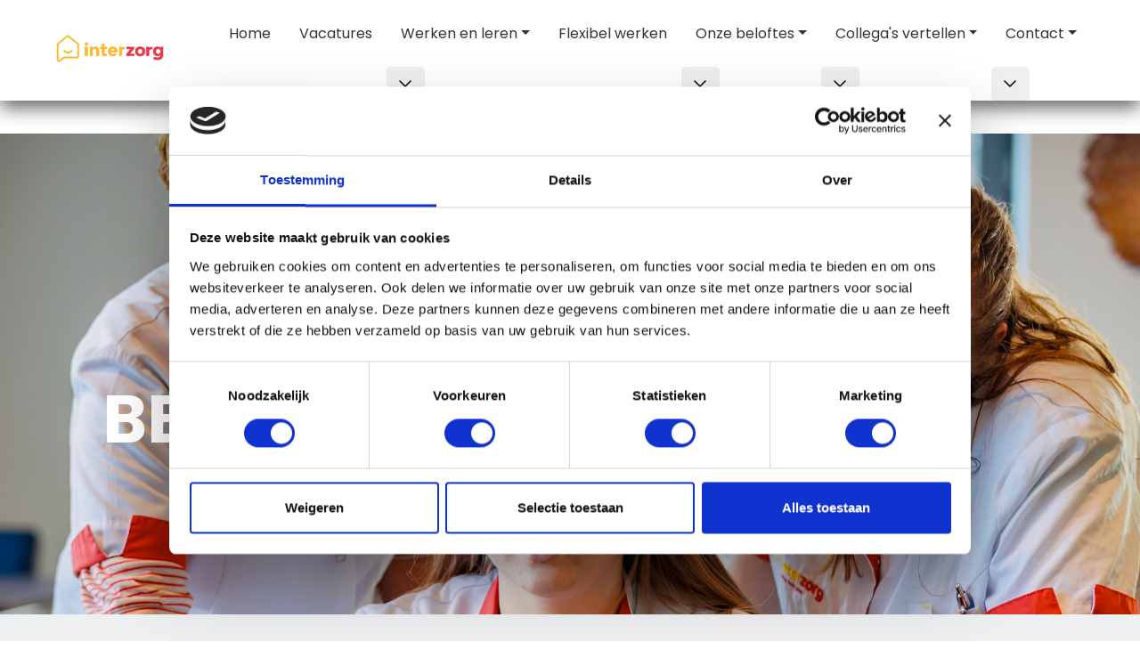

--- FILE ---
content_type: text/html; charset=UTF-8
request_url: https://werkenbij.interzorgthuiszorg.nl/bbl-en-duaal
body_size: 7068
content:
<!DOCTYPE HTML>
<!--   
 ___ ___ ___ ___ _   _ ___ _____ ___ ___  _  _   
| _ \ __/ __| _ \ | | |_ _|_   _|_ _/ _ \| \| |  
|   / _| (__|   / |_| || |  | |  | | (_) | .` |  
|_|_\___\___|_|_\\___/|___| |_| |___\___/|_|\_|  

This website is build with Recruition ATS.
Visit www.recruition.nl for more info.

-->
<html>
<head>
    <meta charset="utf-8">
<title>BBL en Duaal - Interzorg</title>

<meta name="viewport" content="width=device-width, initial-scale=1">
<meta name="publisher" content="Recruition (www.recruition.nl)">
<meta name="page" content="">
<meta name="robots" content="index, follow">
<meta name="google-site-verification" content="POTetL7cik-k8sVkQyLNsYoAVNg3fkqYMgBk3Dqxkig">
<meta property="og:title" content="BBL en Duaal - Interzorg"/>
<meta property="og:image" content="https://werkenbij.interzorgthuiszorg.nl/upload/images/old/?long=600"/><meta property="og:image:width" content="600"/><meta property="og:image:height" content="400"/>

<script id="Cookiebot" src="https://consent.cookiebot.com/uc.js" data-cbid="08d59a6d-e2f2-4b10-9eb3-e98c4cbcaf79" data-blockingmode="auto" type="text/javascript"></script>


            <script>
                (function(w,d,s,l,i){w[l]=w[l]||[];w[l].push({'gtm.start':
                new Date().getTime(),event:'gtm.js'});var f=d.getElementsByTagName(s)[0],
                j=d.createElement(s),dl=l!='dataLayer'?'&l='+l:'';j.async=true;j.src=
                'https://www.googletagmanager.com/gtm.js?id='+i+dl;f.parentNode.insertBefore(j,f);
                })(window,document,'script','dataLayer','GTM-K4ZW8V9');
            </script>
        
<script type="text/plain" data-cookieconsent="statistics" async src="https://www.googletagmanager.com/gtag/js?id=G-BSGW6SJBK5"></script>
<script>window.dataLayer = window.dataLayer || []; function gtag(){dataLayer.push(arguments);} gtag('js', new Date()); gtag('config', 'G-BSGW6SJBK5');</script>
<meta name="facebook-domain-verification" content="e55kwj1uooqt3n8xng2ujxo7o1dijq">
<link rel="shortcut icon" href="/upload/images/1/favicon.png" type="image/x-icon">

<link href="/assets/plugins/fontawesome-pro-6.7.0-web/css/all.min.css" rel="stylesheet" type="text/css" async />

<style>
    :root {
        --vacancy-count: '32';
    }
</style>




<link href="/assets/plugins/contentbox/box/box.css" rel="stylesheet" type="text/css" />
<link href="/assets/plugins/contentbox/assets/minimalist-blocks/content.css" rel="stylesheet" type="text/css" />
<link href="/assets/plugins/contentbox/assets/scripts/simplelightbox/simplelightbox.css" rel="stylesheet" type="text/css" />
<link href="/assets/plugins/menubar/menubar.css" rel="stylesheet" type="text/css" />
<link href="/assets/css/default.css" rel="stylesheet" type="text/css" />
<link href="/assets/plugins/bootstrap/bootstrap.min.css" rel="stylesheet" type="text/css" />
<link href="/assets/plugins/fontawesome-pro-6.7.0-web/css/all.min.css" rel="stylesheet" type="text/css" async />
<link href="/assets/css/custom.css" rel="stylesheet" type="text/css" />
<script src="/assets/plugins/bootstrap/jquery-3.5.1.min.js" type="text/javascript"></script>

</head>
<body>
    
            <noscript><iframe src"https://www.googletagmanager.com/ns.html?id=GTM-K4ZW8V9"
            height"0" width="0" style="display:none;visibility:hidden"></iframe></noscript>
        
    <nav id="nav-main" class="navbar navbar-expand-lg navbar-light bg-light">
    <div class="is-container container-fluid is-content-1200">
        <a class="navbar-brand" href="/"><img class="navbar-logo" src="/upload/images/1/logo.png"></a>
        <button class="navbar-toggler navbar-toggler-right collapsed" type="button" data-toggle="collapse" data-target="#navbar-main">
            <span></span>
            <span></span>
            <span></span>
        </button>
        <div class="collapse navbar-collapse" id="navbar-main">
            <ul class="navbar-nav ml-auto"><li class="nav-item"><a class="nav-link " href="/">Home</a></li><li class="nav-item"><a class="nav-link " href="/vacatures">Vacatures</a></li><li class="nav-item dropdown"><a class="nav-link dropdown-toggle " href="/werken-en-leren">Werken en leren</a><button class="btn btn-sidebar-dropdown"><i class="far fa-chevron-down"></i></button><ul class="dropdown-menu"><li class=" active"><a class="dropdown-item " href="/bbl-en-duaal">BBL en Duaal</a></li><li class=" active"><a class="dropdown-item " href="/stage">Stage</a></li><li class=" active"><a class="dropdown-item " href="/deelcertificaten">Deelcertificaten</a></li><li class=" active"><a class="dropdown-item " href="/overstappen">Overstappen</a></li></ul></li><li class="nav-item"><a class="nav-link " href="/flexibel-werken">Flexibel werken</a></li><li class="nav-item dropdown"><a class="nav-link dropdown-toggle " href="/onze-beloftes">Onze beloftes</a><button class="btn btn-sidebar-dropdown"><i class="far fa-chevron-down"></i></button><ul class="dropdown-menu"><li class=""><a class="dropdown-item " href="/blijmakers">Blijmakers</a></li></ul></li><li class="nav-item dropdown"><a class="nav-link dropdown-toggle " href="/collegas-vertellen">Collega&#39;s vertellen</a><button class="btn btn-sidebar-dropdown"><i class="far fa-chevron-down"></i></button><ul class="dropdown-menu"><li class=""><a class="dropdown-item " href="/anita-palliatief-verpleegkundige">Anita - Palliatief Verpleegkundige</a></li><li class=""><a class="dropdown-item " href="/jessica-medewerker-hulp-bij-het-huishouden">Jessica - Medewerker Hulp bij het Huishouden</a></li><li class=""><a class="dropdown-item " href="/samantha-verpleegkundige">Samantha - Verpleegkundige</a></li><li class=""><a class="dropdown-item " href="/laura-meewerkend-voorvrouw-huishoudelijke-verzorging">Laura - Meewerkend Voorvrouw Huishoudelijke Verzorging</a></li><li class=""><a class="dropdown-item " href="/marcel-verkorte-opleiding-verzorgende-ig">Marcel - Verkorte opleiding Verzorgende IG</a></li><li class=""><a class="dropdown-item " href="/nick-flexmedewerker">Nick - Flexmedewerker</a></li><li class=""><a class="dropdown-item " href="/milou-wijkverpleegkundige">Milou - Wijkverpleegkundige</a></li><li class=""><a class="dropdown-item " href="/collegas-in-beeld">Collega&#39;s in beeld</a></li></ul></li><li class="nav-item dropdown"><a class="nav-link dropdown-toggle " href="/contact">Contact</a><button class="btn btn-sidebar-dropdown"><i class="far fa-chevron-down"></i></button><ul class="dropdown-menu"><li class=""><a class="dropdown-item " href="/kom-op-de-koffie">Kom op de koffie</a></li></ul></li></ul><a style="display: none;" href="/hp">hp</a>
        </div>
    </div>
</nav>


    
    <div class="is-wrapper">
        <div class="is-section is-box is-bg-grey is-light-text is-section-75 is-align-left">
	<div class="is-overlay">
		<div class="is-overlay-content content-selectable" data-module="slider" data-module-desc="Slider" data-html="%3Cdiv%20id%3D%22ycJRrit%22%20class%3D%22slider-on-box%22%20style%3D%22width%3A100%25%3Bheight%3A100%25%3Bdisplay%3Anone%3B%22%3E%3Cdiv%20class%3D%22is-boxes%20slider-image%22%20style%3D%22background-image%3A%20url('%2Fupload%2Fimages%2F1%2Fxx-639995.png')%3Bposition%3Arelative%3B%22%3E%3C%2Fdiv%3E%3C%2Fdiv%3E%3Cscript%3E%0Avar%20docReady%3Dfunction(fn)%7Bvar%20stateCheck%3DsetInterval(function%20()%7Bif(document.readyState!%3D%3D%22complete%22)return%3BclearInterval(stateCheck)%3Btry%7Bfn()%7Dcatch(e)%7B%7D%7D%2C1)%3B%7D%3B%0AdocReady(function()%20%7B%0AjQuery(%22%23ycJRrit%22).css(%22display%22%2C%22block%22)%3B%0AjQuery(%22%23ycJRrit%22).slick(%7B%0Adots%3A%20false%2Carrows%3A%20true%2Cinfinite%3A%20true%2Cspeed%3A%20500%2CcssEase%3A%20%22linear%22%2CslidesToShow%3A%201%2Cautoplay%3A%20true%2CautoplaySpeed%3A%203000%2Cfade%3A%20false%2CadaptiveHeight%3A%20true%2Cresponsive%3A%20%5B%7Bbreakpoint%3A%20480%2Csettings%3A%20%7Barrows%3A%20false%2CslidesToShow%3A%201%7D%7D%5D%0A%7D)%3B%0A%7D)%3B%0A%3C%2Fscript%3E" data-settings="%5B%7B%22auto%22%3Atrue%2C%22arrow%22%3Atrue%2C%22dots%22%3Afalse%2C%22fade%22%3Afalse%2C%22height%22%3A%22100%25%22%2C%22images%22%3A%5B%7B%22src%22%3A%20%22%2Fupload%2Fimages%2F1%2Fxx-639995.png%22%2C%20%22caption%22%3A%20%22%22%2C%20%22link%22%3A%20%22%22%2C%20%22width%22%3A%20%22%22%2C%20%22align%22%3A%20%22%22%2C%20%22position%22%3A%20%22undefined%22%7D%5D%7D%5D"><div id="ycJRrit" class="slider-on-box" style="width:100%;height:100%;display:none;"><div class="is-boxes slider-image" style="background-image: url('/upload/images/1/xx-639995.png');position:relative;"></div></div><script>
var docReady=function(fn){var stateCheck=setInterval(function (){if(document.readyState!=="complete")return;clearInterval(stateCheck);try{fn()}catch(e){}},1);};
docReady(function() {
jQuery("#ycJRrit").css("display","block");
jQuery("#ycJRrit").slick({
dots: false,arrows: true,infinite: true,speed: 500,cssEase: "linear",slidesToShow: 1,autoplay: true,autoplaySpeed: 3000,fade: false,adaptiveHeight: true,responsive: [{breakpoint: 480,settings: {arrows: false,slidesToShow: 1}}]
});
});
</script></div>
	</div>
	<div class="is-boxes">
		<div class="is-box-centered">
			<div class="is-container is-content-1100 container-fluid is-content-left">
				<div class="row">
					<div class="col-md-12">
						<div class="display">
							<h1><br></h1><h1><br></h1><h1 class="size-76">BBL EN DUAAL</h1>
							<p><br></p>
						</div>
					</div>
				</div>
			</div>
		</div>
	</div>
</div>

<div class="is-section is-shadow-1 is-section-50">
	<div class="is-boxes">
		<div class="is-box is-box-4 is-dark-text is-bg-grey">
			<div class="is-boxes">
				<div class="is-overlay">
					<div class="is-overlay-content"></div>
				</div>
				<div class="is-box-centered">
					<div class="is-container container-fluid is-content-right edge-x-0" style="max-width: 640px;">
						<div class="row">
							<div class="col-md-12">
								<img src="/upload/images/1/jurre-155322.jpg" alt="" data-filename="Jurre.jpg">
							</div>
						</div><div class="row"><div class="col-md-12"><img src="/upload/images/1/jurre2-331627.jpg" alt="" data-filename="Jurre2.jpg"></div></div>
					</div>
				</div>
			</div>
		</div>
		<div class="is-box is-dark-text is-box-8 type-parisienne-maitree is-bg-grey">
			<div class="is-boxes">
				<div class="is-box-centered">
					<div class="is-container container-fluid" style="max-width: 1100px;">
						<div class="row" style="">
							<div class="col-md-12">
								<div class="padding-20">
									<h2 class="size-32"><b style="color: rgb(232, 57, 72);">Leer het vak in de praktijk&nbsp;</b></h2><p style="text-align: justify; line-height: 1.4;"><span style="font-size: 16px;"></span></p><p>Bij een BBL- of duale opleiding combineer je werken en leren. Je volgt lessen op school, maar leert het vak ook grotendeels in de praktijk door bij een zorginstelling te werken. Wij zijn een erkend leerbedrijf, wat betekent dat je bij ons het praktijkgedeelte van je opleiding kunt doen. We hebben volop leerwerkplekken en je bent van harte welkom.</p>
									
								</div>
							</div>
							
						</div><div class="row" style="">
							<div class="col-md-12">
								<div class="padding-20">
									<h2 class="size-32"><b style="color: rgb(232, 57, 72);">Kom bij ons het vak in de praktijk leren</b></h2><p style="text-align: justify; line-height: 1.4;"><span style="font-size: 16px;"></span></p><p><br></p><ul><li>BBL 2 Helpende + </li><li>BBL 3 Verzorgende IG </li><li>BBL 4 Verpleegkundige </li><li>HBO-V duaal</li></ul><p></p>
									
								</div>
							</div>
							
						</div><div class="row"><div class="col-md-12" data-noedit=""><div class="spacer height-80"></div></div></div>
					</div>
				</div>
			</div>
		</div>
	</div>
</div>

<div class="is-section is-section-100 is-shadow-1 is-bg-grey">
	<div class="is-boxes">
		<div class="is-box-6 is-box is-bg-light is-dark-text type-fjallaone-ibmplexserif">
			<div class="is-boxes">
				<div class="is-box-centered">
					<div class="is-container container-fluid" style="max-width: 800px;">
						<div class="row" style="">
							<div class="col-md-12">
								<h1 class="size-42" style="text-align: center; letter-spacing: 10px;">CLEAN</h1>
							</div>
						</div><div class="row" draggable="false" style="">
							<div class="col-md-12">
								<div class="padding-20">
									<h2 class="size-32"><b style="color: rgb(232, 57, 72); line-height: 1.2;">De voordelen van BBL en Duaal</b></h2>
									<p style="text-align: justify; line-height: 1.4;"><b></b></p><p class="size-16"></p><p>We weten als geen ander dat je het zorgvak pas echt leert door het te doen. Een BBL- of duale zorgopleiding is dan ideaal en heeft veel voordelen: </p>  <p> </p>  <p></p><ul><li>Wat je leert, oefen je meteen in de praktijk</li><li>Je behaalt een landelijk erkend diploma</li><li>Je krijgt tijdens je studie al salaris</li></ul><p></p>    <p class="size-16"><a></a></p><p style="text-align: justify; line-height: 1.4;"><b style="font-size: 1.17rem; letter-spacing: 0px;"></b></p><p style="text-align: justify;"></p><div><div>  </div>  </div><p></p>
								</div>
							</div>
							
						</div><div class="row" draggable="false" style="">
							<div class="col-md-12">
								<div class="padding-20">
									<h2 class="size-32"><b style="color: rgb(232, 57, 72);">Goed om te weten over werken en leren in de thuiszorg</b></h2>
									<p style="text-align: justify; line-height: 1.4;"><b></b></p><p class="size-16"><span style=""></span></p><p>Werken en leren in de thuiszorg betekent dat je ongeveer 20 uur per week werkt en gemiddeld 1 dag per week naar school gaat. De precieze verhouding stemmen we samen af met jou en met school. Daarnaast besteed je ook tijd aan huiswerk. Je hebt geen opleidingskosten en krijgt salaris voor de uren die je werkt en op lesdagen krijg je 5,5 uur uitbetaald bij een regulier contact. En het allerbelangrijkst: werken in de thuiszorg is het leukste wat er is. Je bent lekker zelfstandig, hebt een fijn team om je heen, bouwt een goede band op met cliënten en elke dag zit vol verrassingen.</p><p class="size-16"><a></a></p><p style="text-align: justify; line-height: 1.4;"><b style="font-size: 1.17rem; letter-spacing: 0px;"></b></p><p style="text-align: justify;"></p><div><div>  </div>  </div><p></p>
								</div>
							</div>
							
						</div>
						
						<div class="row" style="">
							<div class="col-md-12">
								<div class="spacer height-40"></div>
							</div>
						</div>
						
					</div>
				</div>
			</div>
		</div>
		<div class="is-box-6 is-box is-dark-text is-bg-light">
			<div class="is-boxes">
				<div class="is-overlay">
					<div class="is-overlay-content"></div>
				</div>
				<div class="is-box-centered">
					<div class="is-container container-fluid is-content-left edge-x-0" style="max-width: 1400px;">
						<div class="row" style="">
							<div class="col-md-6">
								<img src="/upload/images/1/h-884319.jpg" alt="" data-filename="h.jpg">
								<img src="/upload/images/1/i-79140.jpg" alt="" style="margin-top: 13px;" data-filename="i.jpg">
							</div>
							<div class="col-md-6">
								<img src="/upload/images/1/g-666688.jpg" alt="" data-filename="g1.png">
							</div>
						</div>
					</div>
				</div>
			</div>
		</div>
	</div>
</div>

<div class="is-section is-box type-teko-muktamahee is-dark-text is-bg-grey is-section-30">
	<div class="is-overlay">
		
	</div>
	<div class="is-boxes">
		<div class="is-box-centered">
			<div class="is-container is-content-1100 container-fluid">
				
				<div class="row">
					<div class="col-md-12">
						<div class="spacer height-40"></div>
					</div>
				</div>
				<div class="row">
					
					<div class="col-md-12">
						<p style="text-align: justify;"></p><p><b style="color: rgb(255, 255, 255); background-color: rgb(232,  1.4;"><b></b><b class="size-38" style="color: rgb(232, 57, 72);">Waarom leren en werken bij Interzorg</b><span style="" class="size-21"></span></b></p><p><span style="font-size: 32px;"><b class="size-24">Wij zijn een erkend leerbedrijf en het vak bij ons leren, is erg gewild. Niet zo gek, want:</b></span></p><div style=""><div style=""><b style="color: rgb(255, 255, 255); background-color: rgb(232,  1.4;">  </b></div><b style="color: rgb(255, 255, 255); background-color: rgb(232,  1.4;">  </b></div><p></p></div></div><b style="color: rgb(255, 255, 255); background-color: rgb(232,  1.4;" class="">
						
						<div class="row">
							<div class="col-md-4">
								<div class="list" style="font-size: 18px;">
									<i class="icon ion-checkmark"></i>
									<p><span style="" class="size-18"><b>Wij betalen jouw opleiding&nbsp;</b></span></p><p><span style="" class="size-18">  Als je kiest voor een leerwerkplek bij ons, dan nemen wij jouw opleidingskosten voor onze rekening. <br></span></p><p><span style="font-size: 1.07rem; background-color: rgb(232, 57, 72);"></span></p>
								</div>
							</div>
							<div class="col-md-4">
								<div class="list">
									<i class="icon ion-checkmark"></i>
									<h3 style="font-size: 18px;"><span style="" class="size-18"><b>We hebben veel leerwerkplekken</b><br> Je kunt bijna altijd bij ons terecht. We hebben genoeg leerwerkplekken en kijken graag samen met jou welke leerroute het beste bij jou past.</span></h3>
								</div>
							</div><div class="col-md-4"><p style="text-align: left;"><i class="icon ion-checkmark size-28" style="line-height: 1.4;"></i>&nbsp; &nbsp; &nbsp;<span style="line-height: 1.2;" class="size-18"><b>Een werkplek is snel geregeld</b>&nbsp; &nbsp; &nbsp; &nbsp; &nbsp; &nbsp;Je zult merken dat de lijnen bij&nbsp; &nbsp; &nbsp; &nbsp; &nbsp; &nbsp;Interzorg kort zijn. We&nbsp; &nbsp; &nbsp; &nbsp; &nbsp; &nbsp; &nbsp; &nbsp; &nbsp; &nbsp; &nbsp; &nbsp; &nbsp; &nbsp; &nbsp;schakelen snel en houden van&nbsp; &nbsp; &nbsp; &nbsp; &nbsp; &nbsp;praktische oplossingen. </span></p></div>
						</div>
						<div class="row">
							<div class="col-md-4">
								<div class="list">
									<i class="icon ion-checkmark"></i>
									<h3 class="size-24"><b></b></h3><p class="size-18"><b>Je krijgt professionele begeleiding</b>&nbsp;</p><p class="size-18">Je krijgt een werkbegeleider die met jou naar cliënten gaat en die jou het vak in de praktijk leert. Daarnaast ga je ook zelfstandig naar cliënten. Je werkbegeleider, teamleider, collega’s en onze opleidingscoördinatoren staan voor je klaar. </p><p> </p>
								</div>
							</div><div class="col-md-4">
								<div class="list">
									<i class="icon ion-checkmark"></i>
									<h3 class="size-24"><b></b></h3><p><b>Je krijgt onze oprechte aandacht <br> </b>Bij ons ben je geen nummer. We hebben oog voor jou, luisteren naar je en kijken samen hoe we je het beste kunnen helpen.</p><p> </p>
								</div>
							</div>
							<div class="col-md-4">
								<div class="list">
									<i class="icon ion-checkmark"></i>
									<h3 class="size-24"><b></b></h3><p><b>Je hebt zicht op een vast contract&nbsp;<br></b><span style="color: rgb(17, 17, 17); font-size: 1.07rem;">Na het behalen van je diploma kun je</span><span style="color: rgb(17, 17, 17); font-size: 1.07rem;">&nbsp;bij ons blijven werken. Je krijgt dan een vast contract.</span></p><p></p><div>  <div><div id="_com_1" class="msocomtxt" language="JavaScript"><br></div></div><div>  </div>  </div><p></p><p></p>
								</div>
							</div>
						</div>
					</b></div><b style="color: rgb(255, 255, 255); background-color: rgb(232,  1.4;">
				</b></div><b style="color: rgb(255, 255, 255); background-color: rgb(232,  1.4;">
			</b></div><b style="color: rgb(255, 255, 255); background-color: rgb(232,  1.4;">
		</b></div>

<div class="is-section is-box is-dark-text is-section-50">
	<div class="is-boxes">
		<div class="is-box-centered">
			<div class="is-container container-fluid" style="max-width: 910px;">
				<div class="row">
					<div class="col-md-6">
						<p style="font-family: Righteous, cursive;"><b style="line-height: 93px; color: rgb(255, 192, 0);" class="size-104">LET'S GET IN TOUCH</b></p>
					</div>
					<div class="col-md-6">
						
						<p><br></p><p><span style="" class="size-18">
							Lijkt het je wat om te werken en leren in de thuiszorg? Het maakt niet uit of je ervaring hebt in de zorg of nog niet!<span style="color: rgb(17, 17, 17);" class="size-18"></span></span></p><p><span style=""><span style="font-size: 16px; color: rgb(17, 17, 17);" class="size-18">Heb je nog vragen? Bel 088-4440500 of stuur een mailtje naar</span><span style="font-size: 17px;"><span style="color: rgb(17, 17, 17);" class="size-18"> </span><a href="mailto:hrm@interzorgthuiszorg.nl" style="background-color: rgb(255, 255, 255);">h<span style="">rm@interzorgthuiszorg.nl</span></a></span><span style="color: rgb(17, 17, 17);"><span style="" class="size-18"><span style="" class="size-18">.</span>&nbsp;</span></span></span></p><p><span style="color: rgb(17, 17, 17);"><span style="" class="size-18">We helpen je graag.</span></span></p><p><span style="color: rgb(17, 17, 17); font-size: 1.07rem;"><br></span></p><p><br></p>
					</div>
				</div><div class="row" draggable="true" style="transform: translateZ(0px);"><div class="col-md-12" style="text-align: center;"><a href="https://werkenbij.interzorgthuiszorg.nl/contact" style="display: inline-block; text-decoration: none; transition: all 0.16s ease 0s; border-style: solid; cursor: pointer; background-color: rgb(232, 57, 73); border-color: rgb(220, 220, 220); border-width: 2px; border-radius: 0px; padding: 13px 28px; line-height: 1.5; text-transform: uppercase; font-weight: 400; font-size: 14px; letter-spacing: 3px; color: rgb(255, 255, 255);" draggable="false" title="">NEEM CONTACT OP</a></div></div>
			<link href="//fonts.googleapis.com/css?family=Righteous" rel="stylesheet" property="stylesheet" type="text/css"></div>
		</div>
	</div>
</div>

<!---OTHERS--->
<b style="color: rgb(255, 255, 255); background-color: rgb(232,  1.4;">
	


<div class="is-section is-box is-dark-text is-section-50">
	<div class="is-boxes">
		<div class="is-box-centered">
			<div class="is-container container-fluid" style="max-width: 910px;"></div></div></div></div></b><a data-iframe-height="" style="display: table; width: 100%; height: 1px; background: transparent;"></a><a data-iframe-height="" style="display: table; width: 100%; height: 1px; background: transparent;"></a><a data-iframe-height="" style="display: table; width: 100%; height: 1px; background: transparent;"></a><a data-iframe-height="" style="display: table; width: 100%; height: 1px; background: transparent;"></a><a data-iframe-height="" style="display: table; width: 100%; height: 1px; background: transparent;"></a><a data-iframe-height="" style="display: table; width: 100%; height: 1px; background: transparent;"></a><a data-iframe-height="" style="display: table; width: 100%; height: 1px; background: transparent;"></a><a data-iframe-height="" style="display: table; width: 100%; height: 1px; background: transparent;"></a><a data-iframe-height="" style="display: table; width: 100%; height: 1px; background: transparent;"></a><a data-iframe-height="" style="display: table; width: 100%; height: 1px; background: transparent;"></a><a data-iframe-height="" style="display: table; width: 100%; height: 1px; background: transparent;"></a><a data-iframe-height="" style="display: table; width: 100%; height: 1px; background: transparent;"></a><a data-iframe-height="" style="display: table; width: 100%; height: 1px; background: transparent;"></a>
        <div id="contact" class="is-section is-box is-section-auto is-light-text is-cta" style="background-color: rgb(232, 57, 73);"><div class="is-overlay"></div>
<div class="is-boxes">
    <div class="is-box-centered">
        <div class="is-container container-fluid" style="max-width: 1200px;">
            <div class="row"><div class="align-items-center col-md-9">
                    <h2 class="cta-title">Wil jij werken met een glimlach?</h2>
                    
                </div>
                  <div class="align-self-center col-md-3"><span><a href="/contact" class="btn btn-light" title="">Laat het ons weten!</a></span></div></div>
        </div>
    </div>
</div>
</div>

<!---FOOTER--->
<div class="is-section is-footer is-box is-dark-text is-footer is-static is-bg-light is-section-auto">
	<div class="is-boxes">
		<div class="is-box-centered">
			<div class="is-container container-fluid" style="max-width: 1200px;">
				<div class="row"><div class="col-md-3"><img src="/upload/images/1/schermafbeelding-2025-02-20-154200-451993.png" alt="" data-filename="Schermafbeelding 2025-02-20 154200.png" style="width: 83.0435%; height: auto;" class=""><p class="size-14"><br></p><p class="size-14" style="line-height: 7px; text-align: center;">Volg ons op social media:</p><p class="size-14" style="text-align: center; line-height: 0px;"><a href="https://www.facebook.com/Interzorg" target="_blank" title="">Facebook</a></p><p class="size-14" style="text-align: center; line-height: 0px;"><span style="color: rgb(17, 17, 17); background-color: rgb(255, 255, 255);"><a href="https://www.instagram.com/interzorgthuiszorg/" target="_blank" title="">Instagram</a></span></p><p class="size-14" style="text-align: center; line-height: 0px;"><a href="https://www.linkedin.com/company/1698323/admin/" target="_blank" title="" style="text-align: right; background-color: rgb(255, 255, 255);">LinkedIn</a></p><p class="size-14" style="text-align: center; line-height: 0px;"><span style="text-align: left;"><span color="#111111"><a href="https://www.youtube.com/@interzorgthuiszorg1/featured" target="_blank" title="">YouTube</a></span></span></p></div><div class="col-md-3" style="line-height: 1; letter-spacing: 0px;"><h3>Contactinformatie</h3>
						
						<p class="content">Monsterstraat 3, 5341 EB Oss</p><p class="content"><a href="mailto:info@interzorgthuiszorg.nl" title="">hrm@interzorgthuiszorg.nl</a></p><p class="content">088-4440500</p></div><div class="col-md-3"><h3>Over Interzorg</h3>
						
						<p class="content">Interzorg thuiszorg is een maatschappelijk betrokken onderneming en bestaat al vanaf 1987. De wortels van het bedrijf liggen in Oss. Inmiddels levert Interzorg thuiszorg in de regio Oss, Uden, Veghel, Rosmalen, Nijmegen en Wijchen.</p></div>
					<div class="col-md-3"><h3>Wij werken met:&nbsp;</h3><div class="spacer height-20"></div><img src="/upload/images/1/logo_500x288-897012.jpg" alt="" data-filename="logo_500x288.jpg" style="width: 47.7477%; height: auto;"><div class="spacer height-20"></div><img src="/upload/images/1/actiz-logo-fc-60331.png" alt="" data-filename="actiz-logo-fc.png" style="width: 38.1166%; height: auto;" class="">
						
						<div class="spacer height-20"></div><img src="/upload/images/1/zorgkaartnl-544926.png" alt="" data-filename="ZorgkaartNL.png" style="width: 58.7444%; height: auto;"></div></div>
				<div class="row">
					<div class="col-md-12">
						<div class="spacer height-40"></div>
					</div>
				</div>
				<div class="row">
					<div class="col-md-6"><p class="size-14" style="text-align: left;">© Copyright 2026 Interzorg -&nbsp;<a href="/disclaimer" title="">Disclaimer</a><span style="font-size: 16px; text-align: left;"> - </span><a href="/privacybeleid" title="">Privacybeleid</a></p><p></p></div><div class="col-md-6"><p class="size-14" style="text-align: right;">Ontwikkeld door <a target="_blank" href="https://www.recruition.nl/">Recruition B.V.</a></p></div>
				</div>
			</div>
		</div>
	</div>
</div>

<!---OTHERS--->
<a data-iframe-height="" style="display: table; width: 100%; height: 1px; background: transparent;"></a><a data-iframe-height="" style="display: table; width: 100%; height: 1px; background: transparent;"></a><a data-iframe-height="" style="display: table; width: 100%; height: 1px; background: transparent;"></a><a data-iframe-height="" style="display: table; width: 100%; height: 1px; background: transparent;"></a><a data-iframe-height="" style="display: table; width: 100%; height: 1px; background: transparent;"></a><a data-iframe-height="" style="display: table; width: 100%; height: 1px; background: transparent;"></a><a data-iframe-height="" style="display: table; width: 100%; height: 1px; background: transparent;"></a><a data-iframe-height="" style="display: table; width: 100%; height: 1px; background: transparent;"></a><a data-iframe-height="" style="display: table; width: 100%; height: 1px; background: transparent;"></a><a data-iframe-height="" style="display: table; width: 100%; height: 1px; background: transparent;"></a><a data-iframe-height="" style="display: table; width: 100%; height: 1px; background: transparent;"></a><a data-iframe-height="" style="display: table; width: 100%; height: 1px; background: transparent;"></a><a data-iframe-height="" style="display: table; width: 100%; height: 1px; background: transparent;"></a><a data-iframe-height="" style="display: table; width: 100%; height: 1px; background: transparent;"></a><a data-iframe-height="" style="display: table; width: 100%; height: 1px; background: transparent;"></a><a data-iframe-height="" style="display: table; width: 100%; height: 1px; background: transparent;"></a><a data-iframe-height="" style="display: table; width: 100%; height: 1px; background: transparent;"></a><a data-iframe-height="" style="display: table; width: 100%; height: 1px; background: transparent;"></a><a data-iframe-height="" style="display: table; width: 100%; height: 1px; background: transparent;"></a><a data-iframe-height="" style="display: table; width: 100%; height: 1px; background: transparent;"></a><a data-iframe-height="" style="display: table; width: 100%; height: 1px; background: transparent;"></a><a data-iframe-height="" style="display: table; width: 100%; height: 1px; background: transparent;"></a><a data-iframe-height="" style="display: table; width: 100%; height: 1px; background: transparent;"></a><a data-iframe-height="" style="display: table; width: 100%; height: 1px; background: transparent;"></a><a data-iframe-height="" style="display: table; width: 100%; height: 1px; background: transparent;"></a><a data-iframe-height="" style="display: table; width: 100%; height: 1px; background: transparent;"></a><a data-iframe-height="" style="display: table; width: 100%; height: 1px; background: transparent;"></a><a data-iframe-height="" style="display: table; width: 100%; height: 1px; background: transparent;"></a><a data-iframe-height="" style="display: table; width: 100%; height: 1px; background: transparent;"></a><a data-iframe-height="" style="display: table; width: 100%; height: 1px; background: transparent;"></a>
    </div>

    
<!-- <script src="/assets/plugins/bootstrap/popper.min.js"></script> -->
<script src="/assets/plugins/bootstrap/bootstrap.min.js"></script>

<!-- <script src="/assets/plugins/contentbox/assets/scripts/simplelightbox/simple-lightbox.min.js" type="text/javascript"></script> -->
<!-- <script src="/assets/plugins/contentbox/box/box.js" type="text/javascript"></script> -->
<script src="/assets/plugins/js/ott.js" type="text/javascript"></script>
<!-- <script src="/assets/plugins/menubar/menubar.js" type="text/javascript"></script> -->
<!-- <script src="/assets/plugins/js/vacancy-filter.js" type="text/javascript"></script> -->


<script src="/assets/plugins/bootstrap/popper.min.js"></script>
<script src="/assets/plugins/contentbox/assets/scripts/simplelightbox/simple-lightbox.min.js" type="text/javascript"></script>
<script src="/assets/plugins/contentbox/box/box.js" type="text/javascript"></script>
<script src="/assets/plugins/menubar/menubar.js" type="text/javascript"></script>
<script src="/assets/plugins/js/vacancy-filter.js" type="text/javascript"></script>

</body>
</html>


--- FILE ---
content_type: text/css
request_url: https://werkenbij.interzorgthuiszorg.nl/assets/plugins/menubar/menubar.css
body_size: 15
content:
.dropdown-menu, .dropdown-submenu {
  margin: 0px;
}
.dropdown-submenu {
  position: relative;
}

.dropdown-submenu a::after {
  transform: rotate(-90deg);
  position: absolute;
  right: 6px;
  top: .8em;
}

.dropdown-submenu .dropdown-menu {
  top: 0;
  left: 100%;
}

.dropdown-menu:hover a.dropdown-toggle {
  display: block;
}


--- FILE ---
content_type: text/css;charset=UTF-8
request_url: https://werkenbij.interzorgthuiszorg.nl/assets/css/default.css
body_size: 6183
content:

:root {
    --vacancy-base-color: 255, 255, 255;
    --vacancy-text-color: 17, 17, 17;
    --vacancy-link-color: 49, 14, 58;
    --vacancy-accent-color: 5, 158, 224;
    --vacancy-border-radius: .3em;
    --vacancy-btn-color: 232, 63, 78;
}

a, a:hover, a:active, a:visited, a:focus {
    color: #ff0000;
}

body .custom-checkbox .custom-control-input ~ .custom-control-label::before {
    background-color: #fff;
    border: 1px solid #D4D4D4;
}


body .custom-control {
    min-height: 1rem;
    line-height: 1.4rem;
}

body .custom-checkbox .custom-control-input:checked ~ .custom-control-label::before {
    background-color: rgb(var(--vacancy-accent-color));
    border-color: rgb(var(--vacancy-accent-color));
}

label.custom-control-label{
    line-height: 1em;
    font-size: 1em;
}

label.custom-control-label::before,
label.custom-control-label::after {
    top: .15rem;
}

.custom-control, .custom-control label{
    cursor: pointer;
}

.badge.badge-filter {
    background-color: #fff;
    color: #000;
    padding: .4em .7em;
    margin: 0 .5rem 0 0;
    cursor: pointer;
    border-width: 0;
}

.badge.badge-filter i {
    color: inherit;
    background-color: inherit;
    margin-left: .5em;
    opacity: 0.5;
}

.badge.badge-filter:hover {
    box-shadow: 2px 2px 4px rgba(0,0,0, 0.1);
    color: rgb(var(--vacancy-accent-color));
}

.badge.badge-filter:hover i {
    opacity: 1;
}

.fa, .fas, .far, .fal, .fad, .fab, .icon {
    color: #000;
}

.fa-ul {
    margin-left: 2.2em;
}

.fa-li {
    left: -2.3em;
}

.navbar-logo {
    max-height: 40px;
}

[data-iframe-height] {
    height: 0px!important;
}

.vacancy-list a{
    color: inherit;
    text-decoration: none;
}

.vacancy-list *, .vacancy-list .btn {
    font-size: 0.98rem;
}

.vacancy-list-title-bar {
    background-color: #000;
    margin-bottom: 10px;
}

.vacancy-list-title-bar p {
    margin: 0.7rem 0 0.5rem;
    color: #000000;
}

.vacancy-list .btn {
    background-color: #e83f4e;
    color: #000000;
}

.btn-info:not(:disabled):not(.disabled).active, .btn-info:not(:disabled):not(.disabled):active, .show>.btn-info.dropdown-toggle{
    background-color:#e83f4e; 
    color:#000000;
}

.vacancy-list-row {
    cursor: pointer;
}

.vacancy-list-more-row {
    margin-top: 20px;
}

.vacancy-list-view-vacancy {
    font-size: 0.9rem;
}

.btn-view-vacancy {
    padding: 7px 15px;
}


.vacancy-detail h1 {
    font-size: 2.2rem;
}

.vacancy-detail h2 {
    font-size: 1.3rem;
    margin-top: 35px;
}

.vacancy-detail-data {
    border-collapse:collapse;
    width:100%;
}

.vacancy-detail-data td {
    vertical-align: top;
    padding: 6px 12px 6px 0px;

}

.vacancy-detail-data tr td:first-child {
    width: 25%;
}

.vacancy-detail-data tr td:nth-child(2) {
    width: 75%;
}

.vacancy-detail .btn {
    background-color: #e83f4e;
    padding: 15px 20px;
    color: #fff;
}

.vacancy-detail .btn-sm {
    background-color: #e83f4e;
    padding: 7px 15px;
    color: #fff;
    font-size: 0.9rem;
}

.vacancy-detail .google-maps {
}

.vacancy-detail .employee p {
    margin: 0px;
}

.vacancy-detail .employee i {
    color: white;
    font-size: 1rem;
}

.vacancy-detail .employee a {
    color: white;
}

.vacancy-detail .employee {
    background-color: #000;
    color: #000000;
    padding: 20px;
}

.vacancy-detail .employee h4 {
    color: #000000;
    font-size: 1.4rem;
}

.btn-apply-extensive-header {
    width: 175px;
    margin-left: 20px;
}

.vacancy-detail-extensive-section h2 {
    margin-bottom: 15px;
}

.vacancy-detail-extensive-section .vacancy-detail-before-title {
    margin-bottom: 0px;
}

.vacancy-detail-extensive-section .vacancy-detail-title {
    margin-top: 0px;
}

.vacancy-detail-extensive-section.is-light-text .vacancy-detail-before-title {
    text-shadow: 0px 0px 4px rgba(0,0,0,0.59);
}

.vacancy-detail-extensive-section.is-light-text .vacancy-detail-title {
    text-shadow: 0px 0px 4px rgba(0,0,0,0.59);
}

.vacancy-detail-extensive-section.is-dark-text .is-container {
    margin-bottom: 0px;
}

.vacancy-detail-extensive-section .contact .function, .vacancy-detail-extensive-section .employee .function, .colleague-slider .function {
    text-transform: uppercase;
    color: #000;
    font-weight: bold;
    margin-top: -5px;
}

.vacancy-detail-extensive-section .function {
    margin-bottom: 0px;
}

.background-block-white {
    background: #fff;
}

.colleague-slider .slick-dots {
    bottom: unset;
}

.colleague-slider .slick-dots li {
    border: 1px solid rgb(0, 0, 0);
}

.colleague-slider .slick-dots li.slick-active, .slick-dots li:hover {
    background: rgb(0, 0, 0);
}


.btn-apply-text {
    width: 300px;
}

.share-btn {
    padding-right: 10px;
    transition: .4s all;
    margin: 2.5px 0px 2.5px 0px;
    display: inline-block;
    padding: 5px 10px;
    background: #ccc;
    color: #fff!important;
}

.share-btn i {
    font-size: 15pt;
    display: inline-block;
    transform: translateY(3px);
    color: #fff!important;
}

.background-facebook {
    background-color: #3b5998;
}

.background-twitter {
    background-color: #39A1F2;
}

.background-linkedin {
    background-color: #2877B5;
}

.background-whatsapp {
    background-color: #4DC247;
}

.background-email {
    background-color: #DB4436;
}

.dropdown:hover > .dropdown-menu,
.dropdown-submenu:hover > .dropdown-menu{
    display: block;
}

.navbar {
    z-index: 10;
}

.navbar-nav .dropdown-menu {
    float: none;
    border-radius: 0;
    <!-- border-bottom: 6px solid #000; -->
    padding: 0;
}

.navbar-nav .dropdown-menu {
    position: static;
    float: none;
    border-radius: 0px;
    padding: 0rem 0;

}

.dropdown-item:focus, .dropdown-item:hover{
    background-color: #000;
    color: #000000;
}

#navbar-main .nav-item .dropdown-item:visited:hover {
    background-color: #000;
    color: #000000;
}

.dropdown-item{
    -webkit-transition: all 200ms ease-in-out;
    -moz-transition: all 200ms ease-in-out;
    -ms-transition: all 200ms ease-in-out;
    -o-transition: all 200ms ease-in-out;
    transition: all 200ms ease-in-out;
}

/* Navbar toggler - START */
.navbar-toggler{
    position: relative;
    border-width: 0;
}
.navbar-toggler:focus,
.navbar-toggler:active {
    outline: 0;
}

.navbar-toggler span {
    display: block;
    background-color: #444;
    height: 3px;
    width: 25px;
    margin-top: 4px;
    margin-bottom: 4px;
    -webkit-transform: rotate(0deg);
    -moz-transform: rotate(0deg);
    -o-transform: rotate(0deg);
    transform: rotate(0deg);
    position: relative;
    left: 0;
    opacity: 1;
}

.navbar-toggler span:nth-child(1),
.navbar-toggler span:nth-child(3) {
    -webkit-transition: transform .35s ease-in-out;
    -moz-transition: transform .35s ease-in-out;
    -o-transition: transform .35s ease-in-out;
    transition: transform .35s ease-in-out;
}

.navbar-toggler:not(.collapsed) span:nth-child(1) {
    position: absolute;
    left: 12px;
    top: 10px;
    -webkit-transform: rotate(135deg);
    -moz-transform: rotate(135deg);
    -o-transform: rotate(135deg);
    transform: rotate(135deg);
    opacity: 0.9;
}

.navbar-toggler:not(.collapsed) span:nth-child(2) {
    height: 12px;
    visibility: hidden;
    background-color: transparent;
}

.navbar-toggler:not(.collapsed) span:nth-child(3) {
    position: absolute;
    left: 12px;
    top: 10px;
    -webkit-transform: rotate(-135deg);
    -moz-transform: rotate(-135deg);
    -o-transform: rotate(-135deg);
    transform: rotate(-135deg);
    opacity: 0.9;
}
/* Navbar toggler - END */

#navbar-main .nav-item .nav-link, 
#navbar-main .nav-item .nav-link:visited,
#navbar-main .nav-item .dropdown-item, 
#navbar-main .nav-item .dropdown-item:visited{
    color: rgba(0,0,0,0.8);
}

#navbar-main .nav-item.active .nav-link {
    color: #000;
}

.indeed-header{
    font-size: 18px;
    line-height: 35px;
}

.indeed_apply_btn{
    display: inline-block;
    margin-left: .5rem;
    overflow-y: hidden;
    cursor: pointer;
}

.scrollbar-thin {
    scrollbar-width: thin;
    scrollbar-color: #ADC0C8 #d6e3e9;
}

.scrollbar-thin::-webkit-scrollbar {
    background-color: #d6e3e9;
    -webkit-appearance: none;
    width: 8px;
    height: 8px;
    border-radius: 5px;
}

.scrollbar-thin::-webkit-scrollbar-thumb {
    border-radius: 5px;
    background-color: #ADC0C8;
    box-shadow: 0 0 1px rgba(255, 255, 255, .5);
}


@media (max-width: 767px) {
    #navbar-main {
        margin: 0 -15px;
    }

    #navbar-main li.dropdown>a {
        display: inline-block;
        width: 80%;
        line-height: initial;
        padding: .5rem 1.5rem;
    }

    #navbar-main li.dropdown>a+.btn {
        display: inline-block;
        width: 20%;
    }

    #navbar-main .dropdown-toggle::after {
        content: initial;
    }

    #navbar-main .dropdown-menu {
        border-width: 0;
        padding-left: 1rem;
    }

    #navbar-main .btn-sidebar-dropdown+.dropdown-menu {
        background-color: rgba(0, 0, 0, 0.04);
    }

    #navbar-main .btn-sidebar-dropdown+.dropdown-menu .dropdown-menu {
        background-color: transparent;
    }

    #navbar-main .dropdown-menu .dropdown-menu {
        display: block;
    }

    #navbar-main .nav-item {
        border-bottom: 1px solid rgba(0, 0, 0, 0.2);
    }

    #navbar-main .nav-item .nav-link {
        padding-left: 1rem;
    }

    #navbar-main .btn-sidebar-dropdown {
        border-radius: 0;
        background-color: rgba(0, 0, 0, 0.04);
    }

    .vacancy-detail h1 {
        font-size: 1.8rem;
    }
}

@media (min-width: 768px) {
    #nav-main {
        padding: 0;
    }

    .navbar-expand-lg .navbar-nav .nav-link {
        padding: 1rem;
    }

    .dropdown-menu {
        margin-top: -1px;
        background-color: #f8f9fa;
        border-width: 0;
        box-shadow: 0 1rem 1rem rgba(0, 0, 0, 0.5);
    }

    .btn-sidebar-dropdown {
        display: none;
    }

    .dropdown-submenu>.dropdown-item::after {
        display: inline-block;
        width: 0;
        height: 0;
        margin-top: .255em;
        vertical-align: .255em;
        content: "";
        border-top: .3em solid;
        border-right: .3em solid transparent;
        border-bottom: 0;
        border-left: .3em solid transparent;
    }
}

.vacancy-list p {
    margin: 1rem 0 !important;
}

a.btn.btn-info.btn-apply.btn-apply-extensive-header {
    font-size: 18px;
    text-shadow: none;
}


.custom-file .btn{
    background-color: #fff;
    border: 1px solid #ced4da;
    color: #111;
}

.custom-file .btn:hover{
    background-color: #F2F2F2;
}

.custom-file .btn .unvalid{
    color: #B45F04;
}

.custom-file .btn .valid{
    color: #298A08;
}

.vacancy-filter-button{
    margin-right: .5em;
    margin-bottom: .5em;
    opacity: 0.8;
}

.vacancy-filter-button.active{
    opacity: 1;
}

.vacancy-list-row-logo{
    max-width: 150px;
    max-height: 50px;
    object-fit: contain;
}


@media only screen and (max-width: 1024px) {
    .btn-apply-extensive-header {
        margin-left: 0px;
        display: block !important;
        margin-top: 10px;
    }

    .display h1 {
        line-height: 1.1
    }
}

@media only screen and (max-width: 1024px) {
    .vacancy-list p {
        margin: 2px 0px !important;
    }

    .vacancy-list .vacancy-list-view-vacancy {
        margin-bottom: 10px;
    }

    .vacancy-list-title p {
        font-weight: 600;
        font-size: 24px;
        line-height: 1.2;
    }

    .row.vacancy-list-row {
        padding: 20px 0px;
    }
}

@media only screen and (max-width: 550px) {
    a.btn.btn-info.btn-view-vacancy {
        width: 100%;
    }

    .vacancy-detail h1 {
        font-size: 1.6rem;
    }

    .btn-apply, .apply-btn-submit{
        width: 100%;
    }

    .sollitable tr{
        display: flex;
        flex-wrap: wrap;
    }

    .sollitable tr td{
        width: 100%;
        padding-left: 0;
        padding-right: 0;
        padding-top: 0;
    }

    .sollitable tr td:first-child{
        padding-bottom: 0;
    }
}


/** 
* VACANCY DETAIL 2021 - START
*/

body, .container_vacancy-detail {
    background-color: rgb(var(--vacancy-base-color));
    color: rgb(var(--vacancy-text-color));
}

.container_vacancy-detail span,
.container_vacancy-detail p,
.container_vacancy-detail td,
.container_vacancy-detail li,
.container_vacancy-detail label {
    line-height: initial;
}

/* FONTS */
.vacancy-detail-title {
    font-size: 44px;
    font-weight: 600;
}

.vacancy-detail-subtitle {
    font-size: 1.4rem;
    font-weight: 600;
    margin-bottom: 32px;
}

.vacancy-detail-subtitle::after {
    content: '';
    display: block;
    margin-top: 4px;
    height: 2px;
    width: 100%;
    background-color: rgb(var(--vacancy-text-color));
    opacity: 0.2;
}

.vacancy-detail-subtitle.small::after {
    height: 1px;
}

.vacancy-detail-subtitle.small {
    font-size: 1.2rem;
    font-weight: 600;
    margin-bottom: 32px;
}

.vacancy-detail-content {
    font-size: 18px;
}

.section_vacancy-detail-body h3 {
    font-size: 18px;
    font-weight: 700;
}

.is-dark-text a:hover, .is-dark-text a:focus, .is-dark-text a:hover:focus,  .is-dark-text a:visited {
    color: #000;
}

/* Buttons */
.section_vacancy-detail-body .btn {
    padding: 16px 32px;
}

.btn, a.btn, button.btn{
    border-radius: var(--vacancy-border-radius);
}

body .btn.btn-primary {
    background-color: rgb(var(--vacancy-btn-color));
    border-color: rgb(var(--vacancy-btn-color));
    color: #fff;
    transition: 200ms ease;
}

body .btn.btn-primary:hover {
    background-color: rgb(var(--vacancy-btn-color));
    opacity: 0.8;
    border-color: rgb(var(--vacancy-btn-color));
    color: #fff;
}

body .btn.btn-apply {
    background-color: rgb(var(--vacancy-btn-color));
    border-color: rgb(var(--vacancy-btn-color));
    color: #fff !important;
    font-size: 20px;
    transition: 200ms ease;
}

body .btn.btn-apply:hover {
    background-color: rgb(var(--vacancy-btn-color));
    opacity: 0.8;
    border-color: rgb(var(--vacancy-btn-color));
    color: #fff !important;
}

body .btn.btn-apply:focus,
body .btn.btn-apply:active {
    background-color: rgb(var(--vacancy-btn-color)) !important;
    opacity: 0.8;
    border-color: rgb(var(--vacancy-btn-color)) !important;
    color: #fff;
    box-shadow: none;
}


/* Vacancy detail header */
.section_vacancy-detail-header {
    position: relative;
}

.section_vacancy-detail-header .slider {
    position: absolute;
    top: 0;
    width: 100%;
    height: 100%;
    height: calc(100% - 1px); /* Firefox 1px padding fix */
    bottom: 0;
    left: 0;
}

.section_vacancy-detail-header .slider .overlay {
    background-color: rgba(0, 0, 0, 0.25);
    position: absolute;
    top: 0;
    bottom: 0;
    left: 0;
    right: 0;
}

.section_vacancy-detail-header .slider .slide {
    height: 100%;
    background-repeat: no-repeat;
    background-size: cover;
    background-position: center;
}

.section_vacancy-detail-header .slider .slick-arrow{
    background: rgba(0,0,0,0.2) !important;
    border-radius: 100%;
    width: 3rem;
    height: 3rem;
    text-align: center;
}

.section_vacancy-detail-header .slider .slick-prev::before{
    display: inline-block;
    font-family: "Font Awesome 5 Pro"; 
    font-weight: 400; 
    content: "\f053";
    color: #fff;
    font-size: 2rem;
}

.section_vacancy-detail-header .slider .slick-next::before{
    display: inline-block;
    font-family: "Font Awesome 5 Pro"; 
    font-weight: 400; 
    content: "\f054";
    color: #fff;
    font-size: 2rem;
}

.section_vacancy-detail-header .container-fluid {
    padding-top: 30px;
}

.section_vacancy-detail-header.has-images .container-fluid {
    padding-top: 280px;
}

.section_vacancy-detail-header .header {
    position: relative;
    padding: 50px 50px 0 50px;
    margin-left: -50px;
    margin-right: -50px;
    background-color: rgb(var(--vacancy-base-color));
}

.section_vacancy-detail-header .header span {
    color: rgb(var(--vacancy-btn-color));
    font-weight: 600;
    letter-spacing: 2px;
    margin-bottom: 4px;
    display: block;
}

.section_vacancy-detail-header .header .vacancy-info {
    opacity: 0.5;
    flex-wrap: wrap;
}

.section_vacancy-detail-header .header .vacancy-info .item {
    margin-right: 14px;
    margin-bottom: .75em;
}

.section_vacancy-detail-header .header .vacancy-info .item p {
    margin: 0;
    margin-left: 6px;
}

.section_vacancy-detail-header .fa,
.section_vacancy-detail-header .far,
.section_vacancy-detail-header .fas,
.section_vacancy-detail-header .fad,
.section_vacancy-detail-header .fal,
.section_vacancy-detail-header .fab{
    color: rgb(var(--vacancy-text-color));
}

@media only screen and (max-width: 768px) {
    .section_vacancy-detail-header .header {
        padding: 40px 32px 0;
        margin-left: -15px;
        margin-right: -15px;
    }

    .vacancy-detail-title {
        font-size: 35px;
    }
}

@media only screen and (max-width: 576px) {
    .section_vacancy-detail-header .header {
        padding: 40px 15px 0;
    }

    .section_vacancy-detail-header .slider .slide {
        height: 50%;
    }

    .vacancy-detail-title {
        font-size: 30px;
    }
}


/* Vacancy detail content */
.vacancy-detail-content ul {
    padding-left: 18px;
}


/* Vacancy detail offers and requirements */
.vacancy-detail-offer-and-requirements .row {
    margin-left: -8px;
    margin-right: -8px;
}

.vacancy-detail-offer-and-requirements .col-12 {
    padding-left: 8px;
    padding-right: 8px;
}

.vacancy-detail-offer-and-requirements .item {
    border: 1px solid rgba(0, 0, 0, 0.12);
    padding: 20px 24px;
    line-height: 1;
}

.vacancy-detail-offer-and-requirements .item span {
    opacity: 0.35;
    margin-bottom: 0.5em;
    display: block;
    font-size: 14px;
    letter-spacing: 2px;
    text-transform: uppercase;
    font-weight: 700;
}

.vacancy-detail-offer-and-requirements .item i {
    color: rgb(var(--vacancy-accent-color));
    margin-right: 8px;
}


/* Vacancy detail progress */
.vacancy-detail-progress .progress-group + .progress-group {
    margin-top: 1rem;
}

.vacancy-detail-progress .progress {
    background-color: transparent;
}

.vacancy-detail-progress .progress-bar {
    background-color: rgb(var(--vacancy-accent-color));
    border-radius: 50px;
}

.vacancy-detail-progress .progress-group span {
    font-weight: 700;
    font-size: 14px;
    text-transform: uppercase;
    letter-spacing: 1px;
    margin-top: 4px;
    display: block;
}

/* Vacancy detail sidebar */
@media only screen and (min-width: 768px) {
    .vacancy-detail-sidebar {
        padding-left: 32px;
    }
}

.vacancy-detail-sidebar .sidebar-card {
    background-color: rgba(0, 0, 0, 0.06);
    padding: 26px 22px;
}

.vacancy-detail-sidebar .sidebar-card .vacancy-detail-subtitle {
    padding-bottom: 5px;
    margin-bottom: 12px;
    line-height: 1.3;
}
.vacancy-detail-sidebar .sidebar-card .vacancy-detail-subtitle:first-child {
    margin-top: -12px;
}
.vacancy-detail-sidebar .sidebar-card .vacancy-detail-subtitle::after {
    margin-top: 13px;
}

.vacancy-detail-sidebar .vacancy-detail-sidebar-contact .contact + .contact {
    margin-top: 1.5rem;
}

.vacancy-detail-sidebar .vacancy-detail-sidebar-contact .contact .img {
    border-radius: 100px;
    content: '';
    background-size: cover;
    background-position: center;
    display: inline-block;
    height: 70px;
    width: 70px;
}

.vacancy-detail-sidebar .vacancy-detail-sidebar-contact .vacancy-contact-info .info-item {
    display: flex;
    align-items: center;
    color: rgb(var(--vacancy-text-color));
}

.vacancy-detail-sidebar .vacancy-detail-sidebar-contact .vacancy-contact-info .info-item span {
    max-width: 100%;
    white-space: nowrap;
    overflow: hidden;
    text-overflow: ellipsis;
}

.vacancy-detail-sidebar .vacancy-detail-sidebar-contact .vacancy-contact-info .info-item:hover span {
    color: rgb(var(--vacancy-accent-color));
}

.vacancy-detail-sidebar .vacancy-detail-sidebar-contact .vacancy-contact-info .info-item i {
    color: rgb(var(--vacancy-accent-color));
}

.vacancy-detail-sidebar .vacancy-detail-sidebar-cta .btn {
    display: block;
    width: 100%;
}

.vacancy-detail-sidebar .vacancy-detail-sidebar-cta .vacancy-alert-cta {
    font-size: 15px;
    color: rgb(var(--vacancy-text-color));
}

.vacancy-detail-sidebar .vacancy-detail-sidebar-cta .social-share button {
    color: rgb(var(--vacancy-accent-color));
    border: none;
    background-color: transparent;
    cursor: pointer;
}

.vacancy-detail-sidebar .vacancy-detail-sidebar-cta .social-share button:focus {
    border: none;
    box-shadow: none;
    outline: none;
    opacity: 0.7;
}

.vacancy-detail-sidebar .vacancy-detail-sidebar-cta .social-share span {
    font-weight: 700;
    font-size: 18px;
    text-transform: uppercase;
    margin-left: 8px;
}

.vacancy-detail-sidebar .vacancy-detail-sidebar-cta .social-share button i {
    color: rgb(var(--vacancy-accent-color));
}

.vacancy-detail-sidebar .vacancy-detail-sidebar-cta .social-share::before {
    content: '';
    display: block;
    margin-bottom: 22px;
    height: 1px;
    width: 100%;
    background-color: rgb(var(--vacancy-text-color));
    opacity: 0.16;
}

.vacancy-detail-sidebar .vacancy-detail-sidebar-map {
    border: 1px solid rgba(0, 0, 0, 0.16);
}

.vacancy-detail-sidebar .vacancy-detail-sidebar-map iframe {
    display: block;
}

.vacancy-detail-sidebar .sticky-top{
    top: 75px;
    padding-right: 0 !important;
}

/* Vacancy detail process */
.vacancy-detail-process .vacancy-detail-process-item {
    height: 250px;
    padding: 28px 24px;
    position: relative;
    background-size: cover;
    background-position: center;
    text-shadow: 2px 2px 3px rgba(0,0,0,0.2), -1px -1px 2px rgba(0,0,0,0.4);
}

.vacancy-detail-process .vacancy-detail-process-item .overlay {
    background-color: rgba(0, 0, 0, 0.4);
    position: absolute;
    top: 0;
    bottom: 0;
    left: 0;
    right: 0;
}

.vacancy-detail-process .vacancy-detail-process-item .step {
    position: relative;
    z-index: 10;
}

.vacancy-detail-process .vacancy-detail-process-item .step .number {
    font-size: 18px;
    font-weight: 700;
    height: 44px;
    width: 44px;
    line-height: 44px;
    border-radius: 50px;
    text-align: center;
    color: #fff;
    background-color: rgb(var(--vacancy-accent-color));
}

.vacancy-detail-process .vacancy-detail-process-item .step p {
    font-size: 18px;
    font-weight: 700;
    margin: 0;
    margin-left: 12px;
    letter-spacing: 2px;
    text-transform: uppercase;
    color: #fff;
}

.vacancy-detail-process .vacancy-detail-process-item .process-duration {
    color: #fff;
    position: absolute;
    right: 2rem;
    bottom: 2rem;
    line-height: 1;
    font-weight: 700;
}

/* Vacancy detail video */
@media only screen and (max-width: 768px) {
    .vacancy-detail-video iframe {
        height: 275px;
    }
}


/* Vacancy detail team */
.vacancy-detail-team .vacancy-detail-team-item {
    border: 1px solid rgba(0, 0, 0, 0.16);
    padding: 32px;
    min-height: 100%;
    min-height: calc(100% - 1.5rem);
}

.vacancy-detail-team .vacancy-detail-team-item .img {
    border-radius: 100px;
    content: '';
    background-size: cover;
    background-position: center;
    display: inline-block;
    height: 94px;
    width: 94px;
}

.vacancy-detail-team .vacancy-detail-team-item .vacancy-colleague-name {
    font-size: 24px;
}

.vacancy-detail-team .vacancy-detail-team-item .vacancy-colleague-function {
    color: rgb(var(--vacancy-accent-color));
}


/* Vacancy detail CTA */
.vacancy-detail-cta {
    background-color: rgba(0, 0, 0, 0.06);
    padding: 60px 22px;
}


/* Social Share modal */
.modal {
    margin: 0 15px;
}

.modal .modal-header {
    border: none;
}

.modal .modal-content {
    border: none;
}

.modal .modal-content .modal-title {
    margin: 0 auto;
    color: rgb(var(--vacancy-accent-color));
    font-size: 26px;
}

.modal .modal-content .platforms {
    margin: 0 auto;
}

.modal .modal-content .platforms a {
    color: rgb(var(--vacancy-text-color));
}

.modal .modal-content .platforms a:hover {
    opacity: 0.9;
}

.modal .modal-content .platforms i {
    font-size: 26px;
}

.modal-header .btn-close {
  padding: calc(var(--bs-modal-header-padding-y) * 0.5) calc(var(--bs-modal-header-padding-x) * 0.5);
  margin: calc(-0.5 * var(--bs-modal-header-padding-y)) calc(-0.5 * var(--bs-modal-header-padding-x)) calc(-0.5 * var(--bs-modal-header-padding-y)) auto;
}

.btn-close {
    box-sizing: content-box;
    width: 1em;
    height: 1em;
    padding: 0.25em 0.25em;
    color: #000;
    background: transparent url("data:image/svg+xml,%3csvg xmlns='http://www.w3.org/2000/svg' viewBox='0 0 16 16' fill='%23000'%3e%3cpath d='M.293.293a1 1 0 011.414 0L8 6.586 14.293.293a1 1 0 111.414 1.414L9.414 8l6.293 6.293a1 1 0 01-1.414 1.414L8 9.414l-6.293 6.293a1 1 0 01-1.414-1.414L6.586 8 .293 1.707a1 1 0 010-1.414z'/%3e%3c/svg%3e") center/1em auto no-repeat;
    border: 0;
    border-radius: 0.25rem;
    opacity: .5;
}

.btn-close {
  box-sizing: content-box;
  width: 1em;
  height: 1em;
  padding: 0.25em 0.25em;
  color: #000;
  background: transparent url("data:image/svg+xml,%3csvg xmlns='http://www.w3.org/2000/svg' viewBox='0 0 16 16' fill='%23000'%3e%3cpath d='M.293.293a1 1 0 0 1 1.414 0L8 6.586 14.293.293a1 1 0 1 1 1.414 1.414L9.414 8l6.293 6.293a1 1 0 0 1-1.414 1.414L8 9.414l-6.293 6.293a1 1 0 0 1-1.414-1.414L6.586 8 .293 1.707a1 1 0 0 1 0-1.414z'/%3e%3c/svg%3e") center/1em auto no-repeat;
  border: 0;
  border-radius: 0.5rem;
  opacity: 0.5;
}
.btn-close:hover {
  color: #000;
  text-decoration: none;
  opacity: 0.75;
}
.btn-close:focus {
  outline: 0;
  box-shadow: 0 0 0 0.25rem rgba(19, 38, 87, 0.25);
  opacity: 1;
}
.btn-close:disabled, .btn-close.disabled {
  pointer-events: none;
  -webkit-user-select: none;
     -moz-user-select: none;
          user-select: none;
  opacity: 0.25;
}

.btn-close-white {
  filter: invert(1) grayscale(100%) brightness(200%);
}

/* Vacature alert */
.modal-dialog.wide {
    max-width: 980px;
}

.vacature-alert .form-control {
    background-color: rgba(0, 0, 0, 0.06);
    border: 0 solid rgba(0, 0, 0, 0.12);
    color: rgb(var(--vacancy-text-color));
    border-radius: var(--vacancy-border-radius);
    padding: 16px 20px;
}

.vacature-alert .form-control:focus {
    box-shadow: none;
}

.vacature-alert .form-control::placeholder {
    color: rgb(var(--vacancy-text-color));
    opacity: 0.4;
}

/** 
* VACANCY DETAIL 2021 - END
*/

/** 
* VACANCY INDEX 2021 - START
*/

.input-group-search {
    background-color: #fff;
    border: 1px solid #E0E0E0;
    height: 50px;
    color: #000;
    opacity: 0.7;
    border-radius: var(--vacancy-border-radius);
}

.input-group-search:focus-within {
    opacity: 1;
    border: 1px solid rgb(var(--vacancy-accent-color));
}

.input-group-search .form-control {
    border-width: 0;
    height: 100%;
    outline: none !important;
    box-shadow: none !important;
    color: inherit;
    border-radius: 0 var(--vacancy-border-radius) var(--vacancy-border-radius) 0;
    background-color: inherit !important;
}

.input-group-search .input-group-prepend {
    height: 100%;
    padding: 0 0 0 1rem;
    align-items: center;
    border-radius: var(--vacancy-border-radius) 0 0 var(--vacancy-border-radius);
    background-color: inherit !important;
}

.input-group-search .input-group-prepend i {
    color: inherit;
}

.vacancy-index-sidebar {
    position: sticky;
    top: 1rem;
    bottom: 1rem;
    background-color: rgba(17,17,17, 0.06);
    border-radius: var(--vacancy-border-radius);
    padding: 1rem;
    margin-bottom: 2rem;
    font-size: 15px;
}

.vacancy-index-sidebar .clear-all-filters{
    font-size: 0.85em;
}

.vacancy-index-item {
    background-color: #fff;
    border: 1px solid #E0E0E0;
    border-radius: var(--vacancy-border-radius);
    padding: 1rem;
    margin-bottom: 1rem;
    overflow: hidden;
}

.vacancy-index-list-counter {
    background-color: #333;
    background-color: rgb(var(--vacancy-accent-color));
    border-radius: 100%;
    color: #fff;
    padding: .5rem .75rem;
}

.vacancy-index-list-title {
    display: block;
    margin-bottom: 1rem;
    font-size: 1.2em;
}

.vacancy-index-item-title,
.vacancy-index-item-title:hover,
.vacancy-index-item-title:visited {
    display: block;
    font-size: 1.2em;
    font-weight: bold;
    line-height: 1em;
    margin-bottom: .5em;
    color: #000;
    text-decoration: none;
}

.vacancy-index-item-logo {
    object-fit: contain;
    width: 80px;
    height: 80px;
    padding: .5rem;
    border-radius: var(--vacancy-border-radius);
    background-color: #fff;
    filter: brightness(0.95);
}

.vacancy-index-item-intro {
    margin-bottom: 1rem;
    opacity: 0.6;
    display: -webkit-box;
    -webkit-line-clamp: 3;
    -webkit-box-orient: vertical;  
    overflow: hidden;
    line-height: 1.1em;
    font-size: 1em;
}

.vacancy-index-item-intro > * {
    display: block;
    line-height: inherit;
    margin: 0;
    font-size: inherit;
}

.vacancy-index-item-fields {
    width: calc(100% + 1.5rem);
}
.vacancy-index-item-fields > div {
    padding-right: .5rem;
    line-height: 1.4em;
}

.vacancy-index-item-field-title {
    font-weight: bold;
    margin-right: .5rem;
    color: rgb(var(--vacancy-accent-color))
}

.vacancy-index-item-field-value i {
    color: rgb(var(--vacancy-accent-color));
}

.vacancy-index-item-filter-name {
    font-weight: bold;
    margin-bottom: .5rem;
}

.vacancy-index-item-filter-options {
    max-height: 175px;
    overflow-y: auto;
    padding: 0 .5rem;
    margin: 0 -0.5rem 1.5rem -0.5rem;
}

#vacature-alert input{
    padding-top: .73rem;
    padding-bottom: .73em;
}

.select2,
.select2 *,
.select2-results ul .select2-results__option{
    font-size: 1rem;
    line-height: 1rem;
}

.select2-selection__choice__display {
    font-size: 1rem;
    line-height: 1.4rem;
}

/** 
* VACANCY INDEX 2021 - END
*/


/** 
* Reverse marges - START
*/
.reverse-mb-4{
    margin-bottom: -1.5rem;
}

.reverse-mt-4{
    margin-top: -1.5rem;
}

.reverse-mb-5{
    margin-bottom: -3rem;
}

.reverse-mt-5{
    margin-top: -3rem;
}
/** 
* Reverse marges - END
*/


/** 
* Slider - START 
*/
.slider .slides .slide:not(:first-child){
    display: none;
}
/** 
* Slider - END 
*/

/** 
* Secondary benefits - START 
*/
.secondary-benefit-value {
    opacity: 0.7;
    font-weight: bold;
}
/** 
* Secondary benefits - END 
*/

/** 
* Team list - START 
*/
.team-list-item {
    display: flex;
    flex-flow: column;
    min-height: 100%;
    background-color: #f2f2f2;
    border-radius: .25rem;
    border-radius: var(--vacancy-border-radius);
}

.team-list-item > div {
    width: 100%; 
    padding: 1.5rem;
    align-self: start;
}

.team-list-item .team-list-item-info {
    position: relative;
    display: flex;
    flex-wrap: wrap;
    flex-direction: row;
    align-content: end;
    width: 100%;
    min-height: 186px;
    background-color: #333;
    background-size: cover;
    background-position: center;
    border-top-right-radius: inherit;
    border-top-left-radius: inherit;
    color: #fff;
}

.team-list-item .team-list-item-info:before {
    content: '';
    position: absolute;
    left: 0;
    bottom: 0;
    width: 100%;
    height: 50%;
    background: transparent linear-gradient(180deg, #00000000 0%, #000000 100%) 0% 0% no-repeat padding-box;
}

.team-list-item .team-list-item-content {
    flex: 1;
}


.team-list-item .team-list-item-content p {
    font-size: 1rem;
}

.team-list-item .team-list-item-name {
    width: 100%;
    color: #fff;
    text-overflow: ellipsis;
    z-index: 1;
}

.team-list-item .team-list-item-function {
    width: 100%;
    color: #fff;
    text-overflow: ellipsis;
    z-index: 1;
}

.team-list-item .team-list-item-button {
    align-self: end;
    padding-top: 0;
}
/** 
* Team list - END 
*/


--- FILE ---
content_type: text/css;charset=UTF-8
request_url: https://werkenbij.interzorgthuiszorg.nl/assets/css/custom.css
body_size: 2016
content:
@import url('https://fonts.googleapis.com/css2?family=Poppins:wght@300;400;600;700&display=swap');
    
    h2,h3,h4,h5,h6 {
       font-family: 'Poppins', sans-serif;
       color: #223645 !important;
    }
    
    h1{
        color:#fff !important;
    }
    
    h2{
        font-weight: 600;
        font-size: 42px;
        line-height: 50px;

    }
    
    .is-contact a{
        color:#7a8a9e !important;
    }
    
    h2.cta-title{
        color:#fff !important;
        font-size:32px;
    }
    
    .btn.btn-light {
    border-radius: 0px;
    color: #868183;
    font-size: 14px;
    padding: 15px 30px;
    font-weight: 600;
    border:2px solid #fff;
    }
    
    .btn.btn-light:hover{
        background-color:transparent;
        color:#fff;
        border:2px solid #fff;
    }
    
    .is-cta span{
        display:block;
        text-align:right;
    }
    
    .vacancy-list p{
        font-size:16px;
    }
    
    .is-footer{
        background-image:url(https://www.interzorgthuiszorg.nl/wp-content/uploads/2018/10/smile_red.png) !important;
        background-repeat:no-repeat !important;
        background-position:right calc(100% - 40px) !important;
        background-size:20vw auto !important;
    }
    
    .is-footer h3{
    font-size: 24px;
    font-weight: 600;
    color: #868183 !important;
    }
    
    #nav-main .is-container{
    width: 100%;
    max-width: 1200px !important;
    }
    
    *{
        font-family: 'Poppins', sans-serif;
        scroll-behavior: smooth;
    }
    
    .navbar-logo{
        max-height:50px;
    }
    
    #vacancyalert p{
        line-height:24px;
        font-style:normal !important;
            color: #7a8a9e !important;
    font-size: 14px;
    font-weight: 500;
    }
    
    p, li{
        line-height:24px;
        font-style:normal !important;
    }
    
    p.content{
    color: #7a8a9e !important;
    font-size: 14px;
    font-weight: 500;
    }
    
    #nav-main{
        position: fixed;
        width: 100%;
        box-shadow: 0 8px 20px 0 rgba(100, 100, 100, 100);
        animation: headerSlideDown 0.95s ease forwards;
        background:#fff !important;
        z-index: 1030;
    }
    
    a.nav-link {
        font-size: 16px;
        font-weight: 500;
        color: #223645;   
        padding: 1.6rem 1rem !important;
        transition:all 200ms ease-in-out;
    }
    
    a.nav-link:hover{
        color:#e83f4e !important;
    }
    
    
    .fas{
        color:#E83F54;
    }
    .is-footer .fas{
         color: #636363;
         padding-right: 5px;
         margin-bottom:15px;
    }
    
    .nav-item {
    position: relative;
}

.nav-item>.nav-link:before {
    content: "";
    width: 0;
    height: 4px;
    background: #f7bc31;
    position: absolute;
    bottom: 0;
    left: auto;
    right: 0;
    transition: all 0.3s linear;
}

.is-boxes{
    overflow:hidden;
}

.nav-item:hover .nav-link:before {
    width: 100%;
    left: 0;
    right: auto;
}

.nav-link {
    transition: color 0.3s ease 0s;
}
.nav-item.active .nav-link {
    color:#e83f4e !important;
}
 
 .is-colleague h3{
     margin-bottom:0px;
 }
 
 .is-colleague p{
     margin-top:5px;
 }
 
 .is-colleague-overview .colleague{
     border-radius:100%;
     margin: 0 auto;
     display: block;
     border: 5px solid #f7bc32;
 }
 
 .img-border{
          border: 5px solid #f7bc32;
               border-radius:100%;
 }
 
 .colleague h3{
         margin-bottom: 5px;
    color: #e83949 !important;
    font-weight: 600;
 }
 
     .is-colleague-overview h3{
    margin-bottom: 5px;
    color: #e83949 !important;
    font-weight: 600;
    }
    
     .is-colleague-overview p.title{
        margin-top:0px;
    }
    .btn.btn-primary{
        border-radius:0px;
        background-color:#e83f4e;
    }
    .btn.btn-primary:hover{
        background-color:#4d4849;
        border:1px solid transparent;
    }
    
    .icon-home{
        height:60px;
        width:60px;
        line-height:60px;
        text-align: center; border-radius: 50%; border: 2px solid rgb(73, 164, 162); display: inline-block; background-color: rgb(73, 164, 162);
    }
    
    .icon-home b{
        color:rgb(73, 164, 162) !important;    
    }
    
    .img-default.left:before{
        content: '';
        background: url(https://interzorgthuiszorg.nl/wp-content/uploads/2018/10/h3-about-bg.png);
        /* content: ''; */
        height: 100%;
        background-repeat: no-repeat;
        left: -200px;
        width: 800px;
        position: absolute;
        display: inline-block;
        z-index: -1;
        top: -30px;
    }
    
    .img-default.right:before{
        content: '';
        background: url(https://interzorgthuiszorg.nl/wp-content/uploads/2018/10/h3-about-bg.png);
        /* content: ''; */
        height: 100%;
        background-repeat: no-repeat;
        left: -120px;
        width: 800px;
        position: absolute;
        display: inline-block;
        z-index: -1;
        top: -30px;
    }
    
    .icon-home .icon{
        font-size:30px;
    }
    
    .is-section:first-child {
    margin-top: 75px;
    }
    
    img.shadow{
        box-shadow: 0 1rem 3rem rgba(0,0,0,.175)!important;
    }
    
    .btn-info{
    border-radius:0px !important;
    background-color: rgb(73, 164, 162);
    }
    
    .vacancy-detail .employee{ background-color:rgb(247 188 49)}
    .vacancy-detail .form-control{border-radius: 0px !important;}
    .apply-btn-submit{border-radius:0px;padding: 15px 20px;}
    
    .icon-home-title span{
        font-weight:600;
    }
    
    .worker h4{
        font-size:14px;
        margin-top: 0px;
    }
    .worker h3{
        margin-bottom: 5px;
    }
    
    .worker img{
            border-radius: 100%;
    }
    
    .col-md-6.img-default {
        padding: 0px 30px;
    }
    .is-footer b{
        color: rgb(73, 164, 162);
    }
    .cta-title{
        font-size:36px;
    }
    
    iframe{
        margin-bottom: -12px;
    }
    
    .is-section.is-box.is-bg-grey.is-section-auto.vacancy-detail {
    margin-top: 80px;
    }
    .is-section.is-box.is-bg-grey.is-section-auto.vacancy-detail h1{
        color:#1E2528 !important;
    }
    
    @media screen and (min-width: 600px){
        .img-phone{
            visibility: hidden;
            clear: both;
            display: none;
        }
    }
    
    .icon-home-title{font-size:24px; margin-top:20px;}
    @media screen and (max-width: 992px) {
        .is-section:first-child { margin-top: 100px;}
        h2{ font-size: 26px;line-height: 32px;}
        .is-cta span{text-align:center;    line-height: 40px;}
        .is-cta h2.cta-title{line-height:40px; text-align:center;margin-bottom: 30px;}
        .is-footer{background-size:70vw auto !important}
        .col-md-6.img-default{padding:15px;}
        .is-overlay .is-overlay-bg{background-position:center right;}
    .is-footer img{width:200px !important;}
      .icon-home-title{margin-top:10px !important; margin-bottom:40px; letter-spacing:0px !important;}   
    }
    
    .dropdown-item:hover {
    background-color: #e83f4e!important;
    color: #fff!important;
} 

/* VACANCY DETAIL 2021 */
#nav-main {top: 0;}
.container_vacancy-detail {margin-top: 75px;}
.container_vacancy-detail h1 {padding: 0; font-family: 'Poppins', sans-serif; color: rgb(var(--vacancy-text-color))!important;}
.container_vacancy-detail h2 {font-weight: 600;}
.container_vacancy-detail h3 {padding: 0;}
.container_vacancy-detail .vacancy-detail-content strong {display: inline-block;}
.container_vacancy-detail .vacancy-detail-offer-and-requirements {padding-top: 20px!important;}
.container_vacancy-detail .vacancy-detail-progress {padding-top: 20px!important;}
.container_vacancy-detail .vacancy-detail-offer-and-requirements .item div {font-weight: 600;}
.container_vacancy-detail p, .container_vacancy-detail li {font-size: 18px; line-height: 28px;}
.container_vacancy-detail .btn {padding: 10px 32px; font-weight: 600;}
.vacancy-detail-cta .btn {margin-top: 12px;}

.navbar {z-index: 2000;} 

.section_vacancy-detail-header .slider .overlay {background-color: transparent;}

.modal .modal-body i {color: rgb(var(--vacancy-accent-color));}

@media screen and (max-width: 792px) {
    .container_vacancy-detail .vacancy-info {display: block!important;}
}


--- FILE ---
content_type: application/javascript
request_url: https://werkenbij.interzorgthuiszorg.nl/assets/plugins/js/ott.js
body_size: 900
content:
function setCookie(name, value, days) {
    const date = days ? new Date(Date.now() + days * 864e5) : new Date();
    document.cookie = `${name}=${value || ""}; expires=${date.toUTCString()}; path=/`;
}

function getVacancyId() {
    var vacancyId = document.querySelector('meta[name="vacancy_id"]')?.getAttribute('content');
    return vacancyId;
}

function getPageTitle()
{
    var pageTitle = document.querySelector('meta[name="page"]')?.getAttribute('content');
    return pageTitle;
}

const generateUUID = () => ([1e7]+-1e3+-4e3+-8e3+-1e11).replace(/[018]/g, c =>
    (c ^ (crypto.getRandomValues(new Uint8Array(1))[0] & (15 >> (c / 4)))).toString(16)
);

const getCookie = name => {
    let cookieValue = document.cookie.match('(^|;)\\s*' + name + '\\s*=\\s*([^;]+)');
    return cookieValue ? cookieValue.pop() : '';
};

let tid = localStorage.getItem('tid') || getCookie('tid') || generateUUID();
localStorage.setItem('tid', tid);
setCookie('tid', tid, 30);

const getParameterByName = name => {
    let match = new URLSearchParams(window.location.search).get(name);
    return match ? decodeURIComponent(match.replace(/\+/g, ' ')) : null;
};

const botsList = ["bot", "crawl", "curl", "spider", "scraper", "scanner", "googlebot", "bingbot", "yandex", "baiduspider", "slurp", "duckduckbot", "ahrefsbot", "msnbot", "screaming frog", "ltx71", "semrushbot", "majesticbot", "mj12bot", "WhatsApp"];
let isBot = botsList.some(bot => navigator.userAgent.toLowerCase().includes(bot));

function log(isBot, isPopup = false)
{
    if (!isBot) {
        let pageTitle = getPageTitle();
        if (isPopup) {
            pageTitle = (pageTitle == '') ? 'popup direct solliciteren' : pageTitle + ' - popup direct solliciteren';
        }

        $.ajax({
            url: '/ajax/ott.ajax.php',
            method: 'POST',
            data: {
                tracking_id: tid,
                http_user_agent: navigator.userAgent,
                url: window.location.pathname + window.location.search,
                referer: document.referrer || null,
                utm_source: getParameterByName('utm_source'),
                utm_medium: getParameterByName('utm_medium'),
                utm_campaign: getParameterByName('utm_campaign'),
                utm_term: getParameterByName('utm_term'),
                utm_content: getParameterByName('utm_content'),
                fbclid: getParameterByName('fbclid'),
                gclid: getParameterByName('gclid'),
                timezone: Intl.DateTimeFormat().resolvedOptions().timeZone,
                browser_language: navigator.language,
                vacancy_id: getVacancyId(),
                page_title: pageTitle,
            }
        });
    }
}

log(isBot);

--- FILE ---
content_type: application/x-javascript
request_url: https://consentcdn.cookiebot.com/consentconfig/08d59a6d-e2f2-4b10-9eb3-e98c4cbcaf79/werkenbij.interzorgthuiszorg.nl/configuration.js
body_size: 184
content:
CookieConsent.configuration.tags.push({id:193279276,type:"script",tagID:"",innerHash:"",outerHash:"",tagHash:"17208164402067",url:"https://consent.cookiebot.com/uc.js",resolvedUrl:"https://consent.cookiebot.com/uc.js",cat:[1]});CookieConsent.configuration.tags.push({id:193279288,type:"script",tagID:"",innerHash:"",outerHash:"",tagHash:"1152988280153",url:"",resolvedUrl:"",cat:[2,3,4]});CookieConsent.configuration.tags.push({id:193279290,type:"script",tagID:"",innerHash:"",outerHash:"",tagHash:"11161687709739",url:"https://werkenbij.interzorgthuiszorg.nl/assets/plugins/js/ott.js",resolvedUrl:"https://werkenbij.interzorgthuiszorg.nl/assets/plugins/js/ott.js",cat:[1,5]});CookieConsent.configuration.tags.push({id:193279291,type:"iframe",tagID:"",innerHash:"",outerHash:"",tagHash:"13677385834799",url:"https://www.youtube-nocookie.com/embed/9VztJx52rGA?si=m8XD5sarTahFJfou",resolvedUrl:"https://www.youtube-nocookie.com/embed/9VztJx52rGA?si=m8XD5sarTahFJfou",cat:[4]});CookieConsent.configuration.tags.push({id:193279293,type:"iframe",tagID:"",innerHash:"",outerHash:"",tagHash:"12779421262930",url:"https://www.youtube-nocookie.com/embed/58T9_y4Fr3s?rel=0",resolvedUrl:"https://www.youtube-nocookie.com/embed/58T9_y4Fr3s?rel=0",cat:[4]});

--- FILE ---
content_type: application/javascript
request_url: https://werkenbij.interzorgthuiszorg.nl/assets/plugins/menubar/menubar.js
body_size: -4
content:
$(document).ready(function() {
    $('.btn-sidebar-dropdown').click(function() {
        $(this).find('.fa').toggleClass('fa-chevron-down').toggleClass('fa-chevron-up');
        $(this).closest('li').find('ul').first().finish().slideToggle('fast');
    });
});

--- FILE ---
content_type: application/javascript
request_url: https://werkenbij.interzorgthuiszorg.nl/assets/plugins/js/ott.js
body_size: 900
content:
function setCookie(name, value, days) {
    const date = days ? new Date(Date.now() + days * 864e5) : new Date();
    document.cookie = `${name}=${value || ""}; expires=${date.toUTCString()}; path=/`;
}

function getVacancyId() {
    var vacancyId = document.querySelector('meta[name="vacancy_id"]')?.getAttribute('content');
    return vacancyId;
}

function getPageTitle()
{
    var pageTitle = document.querySelector('meta[name="page"]')?.getAttribute('content');
    return pageTitle;
}

const generateUUID = () => ([1e7]+-1e3+-4e3+-8e3+-1e11).replace(/[018]/g, c =>
    (c ^ (crypto.getRandomValues(new Uint8Array(1))[0] & (15 >> (c / 4)))).toString(16)
);

const getCookie = name => {
    let cookieValue = document.cookie.match('(^|;)\\s*' + name + '\\s*=\\s*([^;]+)');
    return cookieValue ? cookieValue.pop() : '';
};

let tid = localStorage.getItem('tid') || getCookie('tid') || generateUUID();
localStorage.setItem('tid', tid);
setCookie('tid', tid, 30);

const getParameterByName = name => {
    let match = new URLSearchParams(window.location.search).get(name);
    return match ? decodeURIComponent(match.replace(/\+/g, ' ')) : null;
};

const botsList = ["bot", "crawl", "curl", "spider", "scraper", "scanner", "googlebot", "bingbot", "yandex", "baiduspider", "slurp", "duckduckbot", "ahrefsbot", "msnbot", "screaming frog", "ltx71", "semrushbot", "majesticbot", "mj12bot", "WhatsApp"];
let isBot = botsList.some(bot => navigator.userAgent.toLowerCase().includes(bot));

function log(isBot, isPopup = false)
{
    if (!isBot) {
        let pageTitle = getPageTitle();
        if (isPopup) {
            pageTitle = (pageTitle == '') ? 'popup direct solliciteren' : pageTitle + ' - popup direct solliciteren';
        }

        $.ajax({
            url: '/ajax/ott.ajax.php',
            method: 'POST',
            data: {
                tracking_id: tid,
                http_user_agent: navigator.userAgent,
                url: window.location.pathname + window.location.search,
                referer: document.referrer || null,
                utm_source: getParameterByName('utm_source'),
                utm_medium: getParameterByName('utm_medium'),
                utm_campaign: getParameterByName('utm_campaign'),
                utm_term: getParameterByName('utm_term'),
                utm_content: getParameterByName('utm_content'),
                fbclid: getParameterByName('fbclid'),
                gclid: getParameterByName('gclid'),
                timezone: Intl.DateTimeFormat().resolvedOptions().timeZone,
                browser_language: navigator.language,
                vacancy_id: getVacancyId(),
                page_title: pageTitle,
            }
        });
    }
}

log(isBot);

--- FILE ---
content_type: application/javascript
request_url: https://werkenbij.interzorgthuiszorg.nl/assets/plugins/js/vacancy-filter.js
body_size: 353
content:
$(document).ready(function() {
    $(document).on("change", ".searchbar select", function() {
        if ($(this).val() == '') {
            window.location = window.location.pathname;
        } else {
            window.location = window.location.pathname + '?' +  $(this).data('database-name') + '=' + $(this).val().replace(/ /g, '+').replace('&', '%26').replace('=', '%3D').replace('?', '%3F');
        }
    });

    $(document).on('input', '.search-job-field', function() {
        const search = $(this).val().toLowerCase();
        const searches = search.split(' ');
        let found = false;
        $('.vacancy-list-row').each(function(i1, row) {
            if (!search.length) {
                $(row).show();
                found = true;
            }
            else {
                $(row).hide();
                $(row).children().each(function(i2, col) {
                    let text = $(col).text();
                    if (typeof text != 'undefined' && text.length && text.toLowerCase().includes(search)) {
                        $(row).show();
                        found = true;
                    }
                });
            }
        });

        if (!found) {
            $('.vacancy-list-row').each(function(i1, row) {
                if (!search.length) {
                    $(row).show();
                }
                else {
                    $(row).hide();
                    let totalText = '';
                    $(row).children().each(function(i2, col) {
                        let text = $(col).text();
                        if (typeof text != 'undefined' || text.length) {
                            totalText += text;
                        }
                    });
                    found = true;
                    $.each(searches, function(i3, subSearch) {
                        if (!totalText.toLowerCase().includes(subSearch)) {
                            found = false;
                        }
                    });
                    if (found) {
                        $(row).show();
                    }
                }
            });
        }
    });
});